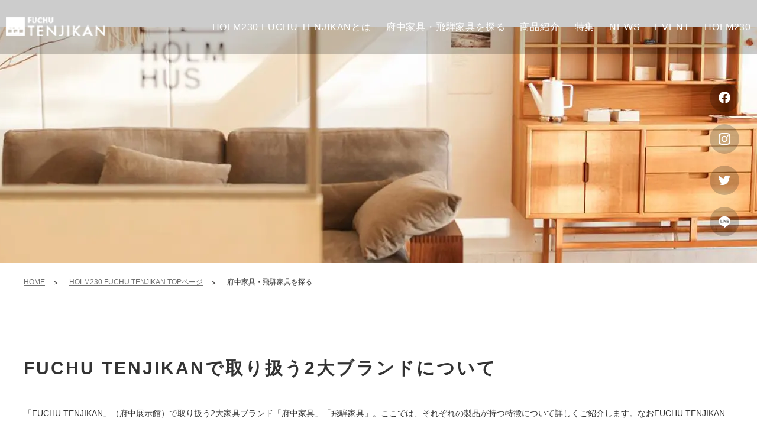

--- FILE ---
content_type: text/html; charset=UTF-8
request_url: https://www.tenjikan.com/fuchu-tenjikan/research/
body_size: 13769
content:
<!doctype html>
<html lang="ja">

<head prefix="og: http://ogp.me/ns# fb: http://ogp.me/ns/fb# website: http://ogp.me/ns/website#">
<script charset="UTF-8"  async src="https://app.meo-dash.com/structure_data/gmb/38279/schema.js" type="text/javascript"></script>
  <!-- Google Tag Manager -->
  <script>
    (function(w, d, s, l, i) {
      w[l] = w[l] || [];
      w[l].push({
        'gtm.start': new Date().getTime(),
        event: 'gtm.js'
      });
      var f = d.getElementsByTagName(s)[0],
        j = d.createElement(s),
        dl = l != 'dataLayer' ? '&l=' + l : '';
      j.async = true;
      j.src =
        'https://www.googletagmanager.com/gtm.js?id=' + i + dl;
      f.parentNode.insertBefore(j, f);
    })(window, document, 'script', 'dataLayer', 'GTM-PDQP7ZPK');
  </script>
  <!-- End Google Tag Manager -->

  <!-- Google Tag Manager -->
  <script>
    (function(w, d, s, l, i) {
      w[l] = w[l] || [];
      w[l].push({
        'gtm.start': new Date().getTime(),
        event: 'gtm.js'
      });
      var f = d.getElementsByTagName(s)[0],
        j = d.createElement(s),
        dl = l != 'dataLayer' ? '&l=' + l : '';
      j.async = true;
      j.src =
        'https://www.googletagmanager.com/gtm.js?id=' + i + dl;
      f.parentNode.insertBefore(j, f);
    })(window, document, 'script', 'dataLayer', 'GTM-M3VJ9Q4');
  </script>
  <!-- End Google Tag Manager -->
  <meta charset="utf-8">
  <meta name="viewport" content="width=device-width, initial-scale=-100%, user-scalable=yes" />
  <meta name="format-detection" content="telephone=no">
    <title>府中家具・飛騨家具を探る｜FUCHU TENJIKAN｜広島県福山市の家具専門店</title>
<meta name="keywords" content="府中展示館,府中家具,飛騨家具,家具,HOLM230">
<meta name="description" content="「FUCHU TENJIKAN」（府中展示館）が取り扱う2大ブランド「府中家具」「飛騨家具」について産地や製品の特長を解説します。なお、FUCHU TENJIKANは、福山の複合商業施設「HOLM230」の北館（1F/2F）に出店している府中家具プロデュースのショップです。">
<!-- Start OGP -->
<meta property="og:url" content="https://www.tenjikan.com/fuchu-tenjikan/research/">
            <meta property="og:type" content="article">
            <meta property="og:image" content="https://www.tenjikan.com/wp-content/themes/tenjikan/images/fuchu_tenjikan_research_img01.jpg">
            <meta property="og:title" content="府中家具・飛騨家具を探る｜FUCHU TENJIKAN｜広島県福山市の家具専門店"><!-- End OGP -->    <link rel="shortcut icon" href="https://www.tenjikan.com/wp-content/themes/tenjikan/images/favicon.png" type="image/png">
  <meta name='robots' content='max-image-preview:large' />
<link rel="canonical" href="https://www.tenjikan.com/fuchu-tenjikan/research/" />
<link rel="alternate" title="oEmbed (JSON)" type="application/json+oembed" href="https://www.tenjikan.com/wp-json/oembed/1.0/embed?url=https%3A%2F%2Fwww.tenjikan.com%2Ffuchu-tenjikan%2Fresearch%2F" />
<link rel="alternate" title="oEmbed (XML)" type="text/xml+oembed" href="https://www.tenjikan.com/wp-json/oembed/1.0/embed?url=https%3A%2F%2Fwww.tenjikan.com%2Ffuchu-tenjikan%2Fresearch%2F&#038;format=xml" />
<style id='wp-img-auto-sizes-contain-inline-css' type='text/css'>
img:is([sizes=auto i],[sizes^="auto," i]){contain-intrinsic-size:3000px 1500px}
/*# sourceURL=wp-img-auto-sizes-contain-inline-css */
</style>
<style id='wp-emoji-styles-inline-css' type='text/css'>

	img.wp-smiley, img.emoji {
		display: inline !important;
		border: none !important;
		box-shadow: none !important;
		height: 1em !important;
		width: 1em !important;
		margin: 0 0.07em !important;
		vertical-align: -0.1em !important;
		background: none !important;
		padding: 0 !important;
	}
/*# sourceURL=wp-emoji-styles-inline-css */
</style>
<style id='wp-block-library-inline-css' type='text/css'>
:root{--wp-block-synced-color:#7a00df;--wp-block-synced-color--rgb:122,0,223;--wp-bound-block-color:var(--wp-block-synced-color);--wp-editor-canvas-background:#ddd;--wp-admin-theme-color:#007cba;--wp-admin-theme-color--rgb:0,124,186;--wp-admin-theme-color-darker-10:#006ba1;--wp-admin-theme-color-darker-10--rgb:0,107,160.5;--wp-admin-theme-color-darker-20:#005a87;--wp-admin-theme-color-darker-20--rgb:0,90,135;--wp-admin-border-width-focus:2px}@media (min-resolution:192dpi){:root{--wp-admin-border-width-focus:1.5px}}.wp-element-button{cursor:pointer}:root .has-very-light-gray-background-color{background-color:#eee}:root .has-very-dark-gray-background-color{background-color:#313131}:root .has-very-light-gray-color{color:#eee}:root .has-very-dark-gray-color{color:#313131}:root .has-vivid-green-cyan-to-vivid-cyan-blue-gradient-background{background:linear-gradient(135deg,#00d084,#0693e3)}:root .has-purple-crush-gradient-background{background:linear-gradient(135deg,#34e2e4,#4721fb 50%,#ab1dfe)}:root .has-hazy-dawn-gradient-background{background:linear-gradient(135deg,#faaca8,#dad0ec)}:root .has-subdued-olive-gradient-background{background:linear-gradient(135deg,#fafae1,#67a671)}:root .has-atomic-cream-gradient-background{background:linear-gradient(135deg,#fdd79a,#004a59)}:root .has-nightshade-gradient-background{background:linear-gradient(135deg,#330968,#31cdcf)}:root .has-midnight-gradient-background{background:linear-gradient(135deg,#020381,#2874fc)}:root{--wp--preset--font-size--normal:16px;--wp--preset--font-size--huge:42px}.has-regular-font-size{font-size:1em}.has-larger-font-size{font-size:2.625em}.has-normal-font-size{font-size:var(--wp--preset--font-size--normal)}.has-huge-font-size{font-size:var(--wp--preset--font-size--huge)}.has-text-align-center{text-align:center}.has-text-align-left{text-align:left}.has-text-align-right{text-align:right}.has-fit-text{white-space:nowrap!important}#end-resizable-editor-section{display:none}.aligncenter{clear:both}.items-justified-left{justify-content:flex-start}.items-justified-center{justify-content:center}.items-justified-right{justify-content:flex-end}.items-justified-space-between{justify-content:space-between}.screen-reader-text{border:0;clip-path:inset(50%);height:1px;margin:-1px;overflow:hidden;padding:0;position:absolute;width:1px;word-wrap:normal!important}.screen-reader-text:focus{background-color:#ddd;clip-path:none;color:#444;display:block;font-size:1em;height:auto;left:5px;line-height:normal;padding:15px 23px 14px;text-decoration:none;top:5px;width:auto;z-index:100000}html :where(.has-border-color){border-style:solid}html :where([style*=border-top-color]){border-top-style:solid}html :where([style*=border-right-color]){border-right-style:solid}html :where([style*=border-bottom-color]){border-bottom-style:solid}html :where([style*=border-left-color]){border-left-style:solid}html :where([style*=border-width]){border-style:solid}html :where([style*=border-top-width]){border-top-style:solid}html :where([style*=border-right-width]){border-right-style:solid}html :where([style*=border-bottom-width]){border-bottom-style:solid}html :where([style*=border-left-width]){border-left-style:solid}html :where(img[class*=wp-image-]){height:auto;max-width:100%}:where(figure){margin:0 0 1em}html :where(.is-position-sticky){--wp-admin--admin-bar--position-offset:var(--wp-admin--admin-bar--height,0px)}@media screen and (max-width:600px){html :where(.is-position-sticky){--wp-admin--admin-bar--position-offset:0px}}

/*# sourceURL=wp-block-library-inline-css */
</style><style id='global-styles-inline-css' type='text/css'>
:root{--wp--preset--aspect-ratio--square: 1;--wp--preset--aspect-ratio--4-3: 4/3;--wp--preset--aspect-ratio--3-4: 3/4;--wp--preset--aspect-ratio--3-2: 3/2;--wp--preset--aspect-ratio--2-3: 2/3;--wp--preset--aspect-ratio--16-9: 16/9;--wp--preset--aspect-ratio--9-16: 9/16;--wp--preset--color--black: #000000;--wp--preset--color--cyan-bluish-gray: #abb8c3;--wp--preset--color--white: #ffffff;--wp--preset--color--pale-pink: #f78da7;--wp--preset--color--vivid-red: #cf2e2e;--wp--preset--color--luminous-vivid-orange: #ff6900;--wp--preset--color--luminous-vivid-amber: #fcb900;--wp--preset--color--light-green-cyan: #7bdcb5;--wp--preset--color--vivid-green-cyan: #00d084;--wp--preset--color--pale-cyan-blue: #8ed1fc;--wp--preset--color--vivid-cyan-blue: #0693e3;--wp--preset--color--vivid-purple: #9b51e0;--wp--preset--gradient--vivid-cyan-blue-to-vivid-purple: linear-gradient(135deg,rgb(6,147,227) 0%,rgb(155,81,224) 100%);--wp--preset--gradient--light-green-cyan-to-vivid-green-cyan: linear-gradient(135deg,rgb(122,220,180) 0%,rgb(0,208,130) 100%);--wp--preset--gradient--luminous-vivid-amber-to-luminous-vivid-orange: linear-gradient(135deg,rgb(252,185,0) 0%,rgb(255,105,0) 100%);--wp--preset--gradient--luminous-vivid-orange-to-vivid-red: linear-gradient(135deg,rgb(255,105,0) 0%,rgb(207,46,46) 100%);--wp--preset--gradient--very-light-gray-to-cyan-bluish-gray: linear-gradient(135deg,rgb(238,238,238) 0%,rgb(169,184,195) 100%);--wp--preset--gradient--cool-to-warm-spectrum: linear-gradient(135deg,rgb(74,234,220) 0%,rgb(151,120,209) 20%,rgb(207,42,186) 40%,rgb(238,44,130) 60%,rgb(251,105,98) 80%,rgb(254,248,76) 100%);--wp--preset--gradient--blush-light-purple: linear-gradient(135deg,rgb(255,206,236) 0%,rgb(152,150,240) 100%);--wp--preset--gradient--blush-bordeaux: linear-gradient(135deg,rgb(254,205,165) 0%,rgb(254,45,45) 50%,rgb(107,0,62) 100%);--wp--preset--gradient--luminous-dusk: linear-gradient(135deg,rgb(255,203,112) 0%,rgb(199,81,192) 50%,rgb(65,88,208) 100%);--wp--preset--gradient--pale-ocean: linear-gradient(135deg,rgb(255,245,203) 0%,rgb(182,227,212) 50%,rgb(51,167,181) 100%);--wp--preset--gradient--electric-grass: linear-gradient(135deg,rgb(202,248,128) 0%,rgb(113,206,126) 100%);--wp--preset--gradient--midnight: linear-gradient(135deg,rgb(2,3,129) 0%,rgb(40,116,252) 100%);--wp--preset--font-size--small: 13px;--wp--preset--font-size--medium: 20px;--wp--preset--font-size--large: 36px;--wp--preset--font-size--x-large: 42px;--wp--preset--spacing--20: 0.44rem;--wp--preset--spacing--30: 0.67rem;--wp--preset--spacing--40: 1rem;--wp--preset--spacing--50: 1.5rem;--wp--preset--spacing--60: 2.25rem;--wp--preset--spacing--70: 3.38rem;--wp--preset--spacing--80: 5.06rem;--wp--preset--shadow--natural: 6px 6px 9px rgba(0, 0, 0, 0.2);--wp--preset--shadow--deep: 12px 12px 50px rgba(0, 0, 0, 0.4);--wp--preset--shadow--sharp: 6px 6px 0px rgba(0, 0, 0, 0.2);--wp--preset--shadow--outlined: 6px 6px 0px -3px rgb(255, 255, 255), 6px 6px rgb(0, 0, 0);--wp--preset--shadow--crisp: 6px 6px 0px rgb(0, 0, 0);}:where(.is-layout-flex){gap: 0.5em;}:where(.is-layout-grid){gap: 0.5em;}body .is-layout-flex{display: flex;}.is-layout-flex{flex-wrap: wrap;align-items: center;}.is-layout-flex > :is(*, div){margin: 0;}body .is-layout-grid{display: grid;}.is-layout-grid > :is(*, div){margin: 0;}:where(.wp-block-columns.is-layout-flex){gap: 2em;}:where(.wp-block-columns.is-layout-grid){gap: 2em;}:where(.wp-block-post-template.is-layout-flex){gap: 1.25em;}:where(.wp-block-post-template.is-layout-grid){gap: 1.25em;}.has-black-color{color: var(--wp--preset--color--black) !important;}.has-cyan-bluish-gray-color{color: var(--wp--preset--color--cyan-bluish-gray) !important;}.has-white-color{color: var(--wp--preset--color--white) !important;}.has-pale-pink-color{color: var(--wp--preset--color--pale-pink) !important;}.has-vivid-red-color{color: var(--wp--preset--color--vivid-red) !important;}.has-luminous-vivid-orange-color{color: var(--wp--preset--color--luminous-vivid-orange) !important;}.has-luminous-vivid-amber-color{color: var(--wp--preset--color--luminous-vivid-amber) !important;}.has-light-green-cyan-color{color: var(--wp--preset--color--light-green-cyan) !important;}.has-vivid-green-cyan-color{color: var(--wp--preset--color--vivid-green-cyan) !important;}.has-pale-cyan-blue-color{color: var(--wp--preset--color--pale-cyan-blue) !important;}.has-vivid-cyan-blue-color{color: var(--wp--preset--color--vivid-cyan-blue) !important;}.has-vivid-purple-color{color: var(--wp--preset--color--vivid-purple) !important;}.has-black-background-color{background-color: var(--wp--preset--color--black) !important;}.has-cyan-bluish-gray-background-color{background-color: var(--wp--preset--color--cyan-bluish-gray) !important;}.has-white-background-color{background-color: var(--wp--preset--color--white) !important;}.has-pale-pink-background-color{background-color: var(--wp--preset--color--pale-pink) !important;}.has-vivid-red-background-color{background-color: var(--wp--preset--color--vivid-red) !important;}.has-luminous-vivid-orange-background-color{background-color: var(--wp--preset--color--luminous-vivid-orange) !important;}.has-luminous-vivid-amber-background-color{background-color: var(--wp--preset--color--luminous-vivid-amber) !important;}.has-light-green-cyan-background-color{background-color: var(--wp--preset--color--light-green-cyan) !important;}.has-vivid-green-cyan-background-color{background-color: var(--wp--preset--color--vivid-green-cyan) !important;}.has-pale-cyan-blue-background-color{background-color: var(--wp--preset--color--pale-cyan-blue) !important;}.has-vivid-cyan-blue-background-color{background-color: var(--wp--preset--color--vivid-cyan-blue) !important;}.has-vivid-purple-background-color{background-color: var(--wp--preset--color--vivid-purple) !important;}.has-black-border-color{border-color: var(--wp--preset--color--black) !important;}.has-cyan-bluish-gray-border-color{border-color: var(--wp--preset--color--cyan-bluish-gray) !important;}.has-white-border-color{border-color: var(--wp--preset--color--white) !important;}.has-pale-pink-border-color{border-color: var(--wp--preset--color--pale-pink) !important;}.has-vivid-red-border-color{border-color: var(--wp--preset--color--vivid-red) !important;}.has-luminous-vivid-orange-border-color{border-color: var(--wp--preset--color--luminous-vivid-orange) !important;}.has-luminous-vivid-amber-border-color{border-color: var(--wp--preset--color--luminous-vivid-amber) !important;}.has-light-green-cyan-border-color{border-color: var(--wp--preset--color--light-green-cyan) !important;}.has-vivid-green-cyan-border-color{border-color: var(--wp--preset--color--vivid-green-cyan) !important;}.has-pale-cyan-blue-border-color{border-color: var(--wp--preset--color--pale-cyan-blue) !important;}.has-vivid-cyan-blue-border-color{border-color: var(--wp--preset--color--vivid-cyan-blue) !important;}.has-vivid-purple-border-color{border-color: var(--wp--preset--color--vivid-purple) !important;}.has-vivid-cyan-blue-to-vivid-purple-gradient-background{background: var(--wp--preset--gradient--vivid-cyan-blue-to-vivid-purple) !important;}.has-light-green-cyan-to-vivid-green-cyan-gradient-background{background: var(--wp--preset--gradient--light-green-cyan-to-vivid-green-cyan) !important;}.has-luminous-vivid-amber-to-luminous-vivid-orange-gradient-background{background: var(--wp--preset--gradient--luminous-vivid-amber-to-luminous-vivid-orange) !important;}.has-luminous-vivid-orange-to-vivid-red-gradient-background{background: var(--wp--preset--gradient--luminous-vivid-orange-to-vivid-red) !important;}.has-very-light-gray-to-cyan-bluish-gray-gradient-background{background: var(--wp--preset--gradient--very-light-gray-to-cyan-bluish-gray) !important;}.has-cool-to-warm-spectrum-gradient-background{background: var(--wp--preset--gradient--cool-to-warm-spectrum) !important;}.has-blush-light-purple-gradient-background{background: var(--wp--preset--gradient--blush-light-purple) !important;}.has-blush-bordeaux-gradient-background{background: var(--wp--preset--gradient--blush-bordeaux) !important;}.has-luminous-dusk-gradient-background{background: var(--wp--preset--gradient--luminous-dusk) !important;}.has-pale-ocean-gradient-background{background: var(--wp--preset--gradient--pale-ocean) !important;}.has-electric-grass-gradient-background{background: var(--wp--preset--gradient--electric-grass) !important;}.has-midnight-gradient-background{background: var(--wp--preset--gradient--midnight) !important;}.has-small-font-size{font-size: var(--wp--preset--font-size--small) !important;}.has-medium-font-size{font-size: var(--wp--preset--font-size--medium) !important;}.has-large-font-size{font-size: var(--wp--preset--font-size--large) !important;}.has-x-large-font-size{font-size: var(--wp--preset--font-size--x-large) !important;}
/*# sourceURL=global-styles-inline-css */
</style>

<style id='classic-theme-styles-inline-css' type='text/css'>
/*! This file is auto-generated */
.wp-block-button__link{color:#fff;background-color:#32373c;border-radius:9999px;box-shadow:none;text-decoration:none;padding:calc(.667em + 2px) calc(1.333em + 2px);font-size:1.125em}.wp-block-file__button{background:#32373c;color:#fff;text-decoration:none}
/*# sourceURL=/wp-includes/css/classic-themes.min.css */
</style>
<link rel='stylesheet' id='styles-css' href='https://www.tenjikan.com/wp-content/themes/tenjikan/css/styles.css?ver=6.9' type='text/css' media='all' />
<link rel='stylesheet' id='responsive-css' href='https://www.tenjikan.com/wp-content/themes/tenjikan/css/responsive.css?ver=6.9' type='text/css' media='all' />
<link rel="https://api.w.org/" href="https://www.tenjikan.com/wp-json/" /><link rel="alternate" title="JSON" type="application/json" href="https://www.tenjikan.com/wp-json/wp/v2/pages/71" /><link rel="EditURI" type="application/rsd+xml" title="RSD" href="https://www.tenjikan.com/xmlrpc.php?rsd" />
<meta name="generator" content="WordPress 6.9" />
<link rel='shortlink' href='https://www.tenjikan.com/?p=71' />
<noscript><style>.lazyload[data-src]{display:none !important;}</style></noscript><style>.lazyload{background-image:none !important;}.lazyload:before{background-image:none !important;}</style>          <script type="application/ld+json">{"@context":"http:\/\/schema.org","@type":"BreadcrumbList","name":"パンくずリスト","itemListElement":[{"@type":"ListItem","position":1,"name":"HOME","item":"https:\/\/www.tenjikan.com\/"},{"@type":"ListItem","position":2,"name":"FUCHU TENJIKAN TOPページ","item":"https:\/\/www.tenjikan.com\/fuchu-tenjikan\/"},{"@type":"ListItem","position":3,"name":"府中家具・飛騨家具を探る","item":"https:\/\/www.tenjikan.com\/fuchu-tenjikan\/research\/"}]}</script>
  <!-- Global site tag (gtag.js) - Google Analytics -->
  <script async src="https://www.googletagmanager.com/gtag/js?id=UA-160345056-43"></script>
  <script>
    window.dataLayer = window.dataLayer || [];

    function gtag() {
      dataLayer.push(arguments);
    }
    gtag('js', new Date());

    gtag('config', 'UA-160345056-43');
  </script>

  <!-- Google Tag Manager -->
  <script>
    (function(w, d, s, l, i) {
      w[l] = w[l] || [];
      w[l].push({
        'gtm.start': new Date().getTime(),
        event: 'gtm.js'
      });
      var f = d.getElementsByTagName(s)[0],
        j = d.createElement(s),
        dl = l != 'dataLayer' ? '&l=' + l : '';
      j.async = true;
      j.src =
        'https://www.googletagmanager.com/gtm.js?id=' + i + dl;
      f.parentNode.insertBefore(j, f);
    })(window, document, 'script', 'dataLayer', 'GTM-M28QCMW');
  </script>
  <!-- End Google Tag Manager -->

</head>

<body class="under fuchukan">
  <!-- Google Tag Manager (noscript) -->
  <noscript><iframe src="https://www.googletagmanager.com/ns.html?id=GTM-PDQP7ZPK"
      height="0" width="0" style="display:none;visibility:hidden"></iframe></noscript>
  <!-- End Google Tag Manager (noscript) -->

  <!-- Google Tag Manager (noscript) -->
  <noscript><iframe src="https://www.googletagmanager.com/ns.html?id=GTM-M3VJ9Q4"
      height="0" width="0" style="display:none;visibility:hidden"></iframe></noscript>
  <!-- End Google Tag Manager (noscript) -->
  <!-- Google Tag Manager (noscript) -->
  <noscript>
    <iframe src="https://www.googletagmanager.com/ns.html?id=GTM-M28QCMW"
      height="0" width="0" style="display:none;visibility:hidden"></iframe>
  </noscript>
  <!-- End Google Tag Manager (noscript) -->
  <div id="wrapper">
          <header id="header" class="fuchukan">
        <div class="header_inner">
          <h1 class="header_logo"><a href="https://www.tenjikan.com/fuchu-tenjikan/"> <img class="logo lazyload" src="[data-uri]" alt="福山にある府中家具の複合商業施設「HOLM230」の府中家具・飛騨家具を探るです。" data-src="https://www.tenjikan.com/wp-content/themes/tenjikan/images/fuchukan_logo.png" decoding="async" data-eio-rwidth="168" data-eio-rheight="32"><noscript><img class="logo" src="https://www.tenjikan.com/wp-content/themes/tenjikan/images/fuchukan_logo.png" alt="福山にある府中家具の複合商業施設「HOLM230」の府中家具・飛騨家具を探るです。" data-eio="l"></noscript> <img class="logo_over lazyload" src="[data-uri]" alt="福山にある府中家具の複合商業施設「HOLM230」の府中家具・飛騨家具を探るです。" data-src="https://www.tenjikan.com/wp-content/themes/tenjikan/images/fuchukan_logo_black.png" decoding="async" data-eio-rwidth="168" data-eio-rheight="32"><noscript><img class="logo_over" src="https://www.tenjikan.com/wp-content/themes/tenjikan/images/fuchukan_logo_black.png" alt="福山にある府中家具の複合商業施設「HOLM230」の府中家具・飛騨家具を探るです。" data-eio="l"></noscript> </a></h1>
          <nav id="gnavi">
            <ul class="menu">
              <li><a href="https://www.tenjikan.com/fuchu-tenjikan/whats/">HOLM230 FUCHU TENJIKANとは</a></li>
              <li><a href="https://www.tenjikan.com/fuchu-tenjikan/research/">府中家具・飛騨家具を探る</a></li>
              <!--<li><a href="https://www.tenjikan.com/fuchu-tenjikan/choice/">家具の選び方</a></li>-->
              <li class="over"> <span>商品紹介</span>
                <ul class="submenu">
                  <li><a href="https://www.tenjikan.com/fuchu-tenjikan/item-cate/basic/">basic selection</a></li>
                  <li><a href="https://www.tenjikan.com/fuchu-tenjikan/item-cate/hida/">HIDA PARTNERS</a></li>
                  <li><a href="https://www.tenjikan.com/fuchu-tenjikan/item-cate/solid/">SOLID FURNITURE HIROSHIMA</a></li>
                  <li><a href="https://www.tenjikan.com/fuchu-tenjikan/item-cate/2fs/">2 F S</a></li>
                  <li><a href="https://www.tenjikan.com/fuchu-tenjikan/item-cate/singleboard/">一枚板</a></li>
                  <li><a href="https://www.tenjikan.com/fuchu-tenjikan/item-cate/%e6%97%a5%e6%9c%ac%e3%81%ae%e6%9c%a8-%e6%97%a5%e6%9c%ac%e3%81%ae%e5%ae%b6%e5%85%b7/">日本の木 日本の家具</a></li>
                  <li><a href="https://www.tenjikan.com/fuchu-tenjikan/custom/">カスタムオーダー</a></li>
                  <li><a href="https://www.tenjikan.com/fuchu-tenjikan/corporation/">オーダー家具法人窓口</a></li>
                </ul>
              </li>
              <li class="over"> <span>特集</span>
                <ul class="submenu">
                  <li><a href="https://www.tenjikan.com/fuchu-tenjikan/news-cate/chair/">Chair</a></li>
                  <li><a href="https://www.tenjikan.com/fuchu-tenjikan/news-cate/bed/">Bed</a></li>
                  <li><a href="https://www.tenjikan.com/fuchu-tenjikan/news-cate/order-kitchen/">オーダーキッチン</a></li>
                  <li><a href="https://www.tenjikan.com/fuchu-tenjikan/news-cate/storage-furniture/">オーダー収納家具</a></li>
                  <li><a href="https://www.tenjikan.com/fuchu-tenjikan/news-cate/ambastool/">Ambastool〜アンバスツールの旅〜</a></li>
                </ul>
              </li>
              <li><a href="https://www.tenjikan.com/fuchu-tenjikan/news-cate/news/">News</a></li>
              <li><a href="https://www.tenjikan.com/fuchu-tenjikan/news-cate/event/">Event</a></li>
              <li><a href="https://www.tenjikan.com/">HOLM230</a></li>
            </ul>
            <div class="social_fixed"> <a href="https://www.facebook.com/Holm230" target="_blank"><img src="[data-uri]" alt="Facebook" data-src="https://www.tenjikan.com/wp-content/themes/tenjikan/images/ico_facebook.png" decoding="async" class="lazyload" data-eio-rwidth="20" data-eio-rheight="20"><noscript><img src="https://www.tenjikan.com/wp-content/themes/tenjikan/images/ico_facebook.png" alt="Facebook" data-eio="l"></noscript></a> <a href="https://instagram.com/holm230" target="_blank"><img src="[data-uri]" alt="Instagram" data-src="https://www.tenjikan.com/wp-content/themes/tenjikan/images/ico_instagram.png" decoding="async" class="lazyload" data-eio-rwidth="20" data-eio-rheight="20"><noscript><img src="https://www.tenjikan.com/wp-content/themes/tenjikan/images/ico_instagram.png" alt="Instagram" data-eio="l"></noscript></a> <a href="https://twitter.com/holm230" target="_blank"><img src="[data-uri]" alt="Twitter" data-src="https://www.tenjikan.com/wp-content/themes/tenjikan/images/ico_twitter.png" decoding="async" class="lazyload" data-eio-rwidth="20" data-eio-rheight="16"><noscript><img src="https://www.tenjikan.com/wp-content/themes/tenjikan/images/ico_twitter.png" alt="Twitter" data-eio="l"></noscript></a> <a href="https://page.line.me/?accountId=jqg2865i" target="_blank"><img src="[data-uri]" alt="Twitter" data-src="https://www.tenjikan.com/wp-content/themes/tenjikan/images/ico_line.png" decoding="async" class="lazyload" data-eio-rwidth="20" data-eio-rheight="19"><noscript><img src="https://www.tenjikan.com/wp-content/themes/tenjikan/images/ico_line.png" alt="Twitter" data-eio="l"></noscript></a> </div>
          </nav>
          <div class="icon_menu">
            <label class="ico"><span></span></label>
            <label class="txt"><span class="open">Menu</span><span class="close">Close</span></label>
          </div>
        </div>
      </header>
    <p>&nbsp;</p>
<div id="mainvisual">
<div class="container">
<h2>府中家具・飛騨家具を探る</h2>
</div>
</div>
<div id="content">
<ul class="topic_path">
	<li><a href="https://www.tenjikan.com/">HOME</a></li>
	<li><a href="https://www.tenjikan.com/fuchu-tenjikan">HOLM230 FUCHU TENJIKAN TOPページ</a></li>
	<li>府中家具・飛騨家具を探る</li>
</ul>
<section>
<h3>FUCHU TENJIKANで取り扱う2大ブランドについて</h3>
<p>「FUCHU TENJIKAN」（府中展示館）で取り扱う2大家具ブランド「府中家具」「飛騨家具」。ここでは、それぞれの製品が持つ特徴について詳しくご紹介します。なおFUCHU TENJIKANは、福山の複合商業施設「HOLM230」の北館（1F/2F）に出店している(株）府中家具プロデュースのショップです。</p>
</section>
<section class="sect_img">
<div class="clearfix">
<p class="image_l"><img decoding="async" src="[data-uri]" alt="箱もの家具の産地　府中家具" data-src="https://www.tenjikan.com/wp-content/themes/tenjikan/images/fuchu_tenjikan_research_img01.jpg" class="lazyload" data-eio-rwidth="600" data-eio-rheight="400" /><noscript><img decoding="async" src="https://www.tenjikan.com/wp-content/themes/tenjikan/images/fuchu_tenjikan_research_img01.jpg" alt="箱もの家具の産地　府中家具" data-eio="l" /></noscript></p>
<h4>箱もの家具の産地　府中家具</h4>
<p>府中家具を生み、育んだ、箱もの家具の名産地・広島県府中市。その歴史について紐解きます。</p>
</div>
</section>
<section class="clearfix sect_img">
<p class="image_r"><img decoding="async" src="[data-uri]" alt="歴史" data-src="https://www.tenjikan.com/wp-content/themes/tenjikan/images/fuchu_tenjikan_research_img02.jpg" class="lazyload" data-eio-rwidth="145" data-eio-rheight="98" /><noscript><img decoding="async" src="https://www.tenjikan.com/wp-content/themes/tenjikan/images/fuchu_tenjikan_research_img02.jpg" alt="歴史" data-eio="l" /></noscript></p>
<h5>歴史</h5>
<p>FUCHU TENJIKANを運営する(株）府中家具。そのルーツは、箪笥（タンス）などの「箱もの」と呼ばれる家具の産地として名高い広島県府中市にあります。この地で実際に箪笥づくりが始まったのは、今から300年も昔のこと。18世紀初頭の宝永年間に内山円三（うちやまえんぞう）という人物が大阪で製法を習得し、起業後に工房をおこしたといわれています。</p>
<p>府中が家具産地として全国から一目置かれるようになるのは、大正時代。第一次世界大戦後の好景気で家具の需要が急激に高まり、活況の中で箪笥職人の数も増えていったそうです。事実、その頃になると、現在の鵜飼町を中心に百を超える箪笥職人が工房を構えました。界隈では早朝から夜半過ぎまで、ノミやカンナの音が途切れることはなかったとか。</p>
<p>府中の家具が転換期を迎えたのは第二次大戦後。他産地に先駆けて「婚礼家具セット」を世に出したことがきっかけでした。やがて高度経済成長期が訪れると、より高級な家具への需要が高まります。団塊の世代と呼ばれる人たちが結婚適齢期を迎えた昭和40年代後半には、この婚礼家具セットが爆発的なヒット商品に。産地の発展を大きく後押ししました。</p>
<p>府中の家具づくりはその後も順調に成長。家具製作のコンクールで何度も優勝、上位入賞を果たすなど、その名声を確実なものとしていきます。(株）府中家具は、そんな箪笥の名産地・府中で産声を上げた家具製造・販売会社です。</p>
</section>
<section>
<h5>府中家具の特徴</h5>
<p>素材・技術・塗りが違う──府中の家具が全国の産地・工房から一目置かれる理由はここにあります。</p>
</section>
<section class="clearfix sect_img">
<p class="image_l"><img decoding="async" src="[data-uri]" alt="1.厳選した「素材」選びと十分な乾燥" data-src="https://www.tenjikan.com/wp-content/themes/tenjikan/images/fuchu_tenjikan_research_img03.jpg" class="lazyload" data-eio-rwidth="138" data-eio-rheight="187" /><noscript><img decoding="async" src="https://www.tenjikan.com/wp-content/themes/tenjikan/images/fuchu_tenjikan_research_img03.jpg" alt="1.厳選した「素材」選びと十分な乾燥" data-eio="l" /></noscript></p>
<h6>1.厳選した「素材」選びと十分な乾燥</h6>
<p>品質のよい家具は、例外なく高品質な素材「銘木」から生まれます。素性のよい原木の持ち味を最大限生かすために、長い歳月をかけて天然乾燥。反りや狂いが生じにくいよう、木材をしっかりと寝かせ、落ち着かせたものを家具に仕立てます。</p>
</section>
<section>
<h6>2.受け継がれてきた「伝統技法」</h6>
<p>価格の安さを前面に押し出している量産品の家具と、府中家具の製品は品質が大きく異なります。まず、永く使い続けてもガタが来たり、少々のことでは壊れたりしないのが府中の家具。300年以上の歴史を経て、脈々と受け継がれてきた職人技が細部にまで行き届いているからです。典型的なのが、引き出しの接合部。釘やビスを一つとして使うことなく、木材無垢板同士をガッチリと篏合（かんごう）する「蟻組み（ありぐみ）」と呼ばれる伝統技法が取り入れられています。もちろん、独特の技巧はこれだけにとどまりません。長年の使用に耐える府中家具の強さ・丈夫さは、こうした技術の上に成り立っています。</p>
</section>
<section>
<h6>3.家具の仕上がりを決める「塗り」工程</h6>
<p>家具の品質を決めるもう一つの要素は、「塗り」と呼ばれる工程の良し悪し。優れた職人の手による塗装は、木目の風合いや深みを際立たせ、将来にわたってキズや変色を防ぎます。府中の家具メーカーの職人たちは、つねに互いの腕を競い合い、この塗装や仕上げでも他にはない品質を生み出しています。</p>
</section>
<section>
<h5>府中家具はこんな方にこそオススメ</h5>
<p>「部屋のサイズに合わせてスペースの無駄がなく収納家具をつくりたい」「木製のキッチンが欲しい」「自分仕様の本棚が欲しい」──それなら、府中家具を強くおすすめします。</p>
</section>
<section>
<h6>品質にこだわりたい方</h6>
<p>木質感がダイレクトに伝わる仕上げの上質さと頑丈な箱の家具をつくる技術の高さは、毎日の引き出しや扉の開け閉めなどで実感できます。しっかりと蟻組で組まれた引き出しはガタつきにくく長年使っても殆ど様子は変わりません。</p>
</section>
<section>
<h5>現代の府中家具</h5>
<ul class="research_list_img">
	<li><img decoding="async" src="[data-uri]" alt="現代の府中家具" data-src="https://www.tenjikan.com/wp-content/themes/tenjikan/images/fuchu_tenjikan_research_img04.jpg" class="lazyload" data-eio-rwidth="600" data-eio-rheight="401" /><noscript><img decoding="async" src="https://www.tenjikan.com/wp-content/themes/tenjikan/images/fuchu_tenjikan_research_img04.jpg" alt="現代の府中家具" data-eio="l" /></noscript></li>
	<li><img decoding="async" src="[data-uri]" alt="現代の府中家具" data-src="https://www.tenjikan.com/wp-content/themes/tenjikan/images/fuchu_tenjikan_research_img05.jpg" class="lazyload" data-eio-rwidth="600" data-eio-rheight="399" /><noscript><img decoding="async" src="https://www.tenjikan.com/wp-content/themes/tenjikan/images/fuchu_tenjikan_research_img05.jpg" alt="現代の府中家具" data-eio="l" /></noscript></li>
	<li><img decoding="async" src="[data-uri]" alt="現代の府中家具" data-src="https://www.tenjikan.com/wp-content/themes/tenjikan/images/fuchu_tenjikan_research_img06.jpg" class="lazyload" data-eio-rwidth="540" data-eio-rheight="359" /><noscript><img decoding="async" src="https://www.tenjikan.com/wp-content/themes/tenjikan/images/fuchu_tenjikan_research_img06.jpg" alt="現代の府中家具" data-eio="l" /></noscript></li>
	<li><img decoding="async" src="[data-uri]" alt="現代の府中家具" data-src="https://www.tenjikan.com/wp-content/themes/tenjikan/images/fuchu_tenjikan_research_img07.jpg" class="lazyload" data-eio-rwidth="600" data-eio-rheight="399" /><noscript><img decoding="async" src="https://www.tenjikan.com/wp-content/themes/tenjikan/images/fuchu_tenjikan_research_img07.jpg" alt="現代の府中家具" data-eio="l" /></noscript></li>
	<li><img decoding="async" src="[data-uri]" alt="現代の府中家具" data-src="https://www.tenjikan.com/wp-content/themes/tenjikan/images/fuchu_tenjikan_research_img08.jpg" class="lazyload" data-eio-rwidth="600" data-eio-rheight="399" /><noscript><img decoding="async" src="https://www.tenjikan.com/wp-content/themes/tenjikan/images/fuchu_tenjikan_research_img08.jpg" alt="現代の府中家具" data-eio="l" /></noscript></li>
</ul>
</section>
<section class="clearfix sect_img">
<p class="image_r"><img decoding="async" src="[data-uri]" alt="脚もの家具の産地　飛騨家具" data-src="https://www.tenjikan.com/wp-content/themes/tenjikan/images/fuchu_tenjikan_research_img09.jpg" class="lazyload" data-eio-rwidth="173" data-eio-rheight="125" /><noscript><img decoding="async" src="https://www.tenjikan.com/wp-content/themes/tenjikan/images/fuchu_tenjikan_research_img09.jpg" alt="脚もの家具の産地　飛騨家具" data-eio="l" /></noscript></p>
<h4>脚もの家具の産地　飛騨家具</h4>
<p>箱もの家具の名産地が広島府中なら、椅子、テーブルなど「脚もの」と呼ばれる家具で名高いのが岐阜県飛騨地方です。FUCHU TENJIKANでは、この飛騨家具も豊富に取り揃えています。</p>
</section>
<section>
<h5>歴史</h5>
<p>飛騨の家具生産が始まったのは1920年（大正9）。アルプス山麓などに産生する豊富なブナに着目した地元の有力者たちが、資金を出し合って家具製造会社を起業。これが飛騨家具の出発点になりました。</p>
<p>実際に家具製作に携わったのは、日本の伝統的な家具を作る職人たち。しかし飛騨で彼らがまず取り組んだのは、当時日本にもたらされたばかりの椅子でした。それまで畳上での生活が当たり前で、椅子など見たこともなかった職人が、木に関する経験と知識だけで試行錯誤。2年をかけて一つの製品を世に送り出しました。それが飛騨の伝統技法である「春慶塗」(しゅんけいぬり)が施された美しい椅子です。</p>
<p>当初こそドイツ製のトーネットチェアを模倣したものでしたが、やがてオリジナルの折りたたみ椅子やサロンチェアを次々と考案・製品化していきました。飛騨で生み出された良質の家具は、昭和初期の日本に「モダンリビング」という新たな生活様式を定着させる原動力となっていきます。やがて、飛騨の家具は海外からも注目されはじめ、かつて製作の手本にした欧米への輸出が盛んに。</p>
<p>第二次大戦後、飛騨の家具はその優れた意匠と品質でブランドを確立。現在に至るまで数々のヒット商品・ロングセラーを世に送り出し、日本人の生活にすっかり溶け込みました。さらに未利用資源や廃材の活用など、エコ時代にふさわしい取り組みも積極的に実施。飛騨の家具はますますグローバルな存在感を高めています。</p>
</section>
<section class="sect_line">
<h5>飛騨家具の特徴</h5>
<p class="center"><img decoding="async" src="[data-uri]" alt="飛騨家具の特徴" data-src="https://www.tenjikan.com/wp-content/themes/tenjikan/images/fuchu_tenjikan_research_img10.jpg" class="lazyload" data-eio-rwidth="1200" data-eio-rheight="1200" /><noscript><img decoding="async" src="https://www.tenjikan.com/wp-content/themes/tenjikan/images/fuchu_tenjikan_research_img10.jpg" alt="飛騨家具の特徴" data-eio="l" /></noscript></p>
<h6>飛騨高山の伝統技法と西洋のデザインとの融合</h6>
<p>飛騨の家具は、当初はドイツのトーネットチェア模倣しながら、木の曲げ加工を行っていました。しかしその後は職人の創意工夫で、独自の技法による椅子づくりを定着。やがて日本にモダンリビングの習慣が根付いてくると、精力的に西欧のデザインを取り入れていくようになりました。飛騨高山で育まれた伝統技法と西洋のデザインが融合した姿が、今の飛騨家具と言えます。</p>
</section>
<section>
<h6>廃材や未利用資源を活用した家具</h6>
<p>飛騨の家具づくりは、アルプス山麓に多く産生していたブナを主要な資源として発展してきました。そして現在では、省資源・環境保護の観点から、廃材や未利用資源となった杉材を積極的に活用。森林資源の維持・保存に貢献しています。こうして生み出された家具も、飛騨ブランドの名に恥じない高品質を備えています。</p>
</section>
<section>
<h6>ロングライフなものづくりを目指す10年保証</h6>
<p>「愛着のある家具を安心して永く使ってほしい」──この思いから、一定の基準をクリアした飛騨で作られた家具には、木部に関して10年保証が付いています。しかも製作過程の不備などで生じた破損は無償修理の対象となります。産地の品質に対する自信がうかがえます。</p>
</section>
<section>
<h5>現代の飛騨家具</h5>
<ul class="research_list_img">
	<li><img decoding="async" src="[data-uri]" alt="現代の飛騨家具" data-src="https://www.tenjikan.com/wp-content/themes/tenjikan/images/fuchu_tenjikan_research_img11.jpg" class="lazyload" data-eio-rwidth="600" data-eio-rheight="399" /><noscript><img decoding="async" src="https://www.tenjikan.com/wp-content/themes/tenjikan/images/fuchu_tenjikan_research_img11.jpg" alt="現代の飛騨家具" data-eio="l" /></noscript></li>
	<li><img decoding="async" src="[data-uri]" alt="現代の飛騨家具" data-src="https://www.tenjikan.com/wp-content/themes/tenjikan/images/fuchu_tenjikan_research_img12.jpg" class="lazyload" data-eio-rwidth="600" data-eio-rheight="399" /><noscript><img decoding="async" src="https://www.tenjikan.com/wp-content/themes/tenjikan/images/fuchu_tenjikan_research_img12.jpg" alt="現代の飛騨家具" data-eio="l" /></noscript></li>
	<li><img decoding="async" src="[data-uri]" alt="現代の飛騨家具" data-src="https://www.tenjikan.com/wp-content/themes/tenjikan/images/fuchu_tenjikan_research_img13.jpg" class="lazyload" data-eio-rwidth="600" data-eio-rheight="399" /><noscript><img decoding="async" src="https://www.tenjikan.com/wp-content/themes/tenjikan/images/fuchu_tenjikan_research_img13.jpg" alt="現代の飛騨家具" data-eio="l" /></noscript></li>
	<li><img decoding="async" src="[data-uri]" alt="現代の飛騨家具" data-src="https://www.tenjikan.com/wp-content/themes/tenjikan/images/fuchu_tenjikan_research_img14.jpg" class="lazyload" data-eio-rwidth="600" data-eio-rheight="399" /><noscript><img decoding="async" src="https://www.tenjikan.com/wp-content/themes/tenjikan/images/fuchu_tenjikan_research_img14.jpg" alt="現代の飛騨家具" data-eio="l" /></noscript></li>
	<li><img decoding="async" src="[data-uri]" alt="現代の飛騨家具" data-src="https://www.tenjikan.com/wp-content/themes/tenjikan/images/fuchu_tenjikan_research_img15.jpg" class="lazyload" data-eio-rwidth="600" data-eio-rheight="399" /><noscript><img decoding="async" src="https://www.tenjikan.com/wp-content/themes/tenjikan/images/fuchu_tenjikan_research_img15.jpg" alt="現代の飛騨家具" data-eio="l" /></noscript></li>
</ul>
</section>
</div>
<p>&nbsp;</p>            <footer id="footer">
              <div class="inner">
                <div class="footer_contact">
                  <div class="container">
                    <p class="idx_ttl"><span class="en">CONTACT</span><span class="jp">お問い合わせ</span></p>
                    <ul class="contact">
                      <li class="tel"><a href="tel:0849761122" class="sweetlink" onclick="gtag('event', 'tel', {'event_category': 'sp'});gtag_report_conversion('tel:0849761122');yahoo_report_conversion(undefined);return false;">Tel.084-976-1122<span>AM9:30-PM18:00</span></a></li>
                      <li class="form">
                        <div class="idx_btn">
                          <a href="https://www.tenjikan.com/contact">
                            <div class="idx_btn_txt">MAIL FORM</div>
                          </a>
                        </div>
                      </li>
                    </ul>
                  </div>
                </div>
                <div class="footer_btm">
                  <div class="container">
                    <div class="footer_btm_l">
                      <p class="footer_logo">
                                                  <a href="https://www.tenjikan.com/fuchu-tenjikan"><img src="[data-uri]" width="168" height="32" alt="Fuchukan Logo" loading="lazy" data-src="https://www.tenjikan.com/wp-content/themes/tenjikan/images/fuchukan_logo_black.png" decoding="async" class="lazyload" data-eio-rwidth="168" data-eio-rheight="32"><noscript><img src="https://www.tenjikan.com/wp-content/themes/tenjikan/images/fuchukan_logo_black.png" width="168" height="32" alt="Fuchukan Logo" loading="lazy" data-eio="l"></noscript></a>
                                              </p>
                                                     <p class="address">〒720-1144　広島県福山市駅家町坊寺230番地<br>AM9:30-PM18:00<br>定休日:水曜日</p>
                      <ul class="link">
                        <li><a href="https://www.tenjikan.com/access">ACCESS</a></li>
                      </ul>
                    </div>
                    <div class="footer_btm_r">
                      <ul class="footer_link">
                        <li class="footer_link_it"><a href="https://www.tenjikan.com">HOME</a></li>
                        <li class="footer_link_it"><a href="https://www.tenjikan.com/news/">NEWS</a></li>
                        <li class="footer_link_it">
                          <span>ABOUT</span>
                          <ul>
                            <li><a href="https://www.tenjikan.com/whats/">HOLM230とは</a></li>
                            <!--<li><a href="https://www.tenjikan.com/concept/">コンセプト</a></li>-->
                            <li><a href="https://www.tenjikan.com/access/">アクセス</a></li>
                          </ul>
                        </li>
                      </ul>
                      <ul class="footer_link">
                        <li class="footer_link_it"><a href="https://www.tenjikan.com/shop/">SHOP</a></li>
                        <li class="footer_link_it">
                          <span><a href="https://www.tenjikan.com/fuchu-tenjikan/">HOLM230 FUCHU TENJIKAN</a></span>
                          <ul>
                            <li><a href="https://www.tenjikan.com/fuchu-tenjikan/news-cate/news/">NEWS</a></li>
                            <li><a href="https://www.tenjikan.com/fuchu-tenjikan/whats/">HOLM230 FUCHU TENJIKANとは</a></li>
                            <li><a href="https://www.tenjikan.com/fuchu-tenjikan/research/">府中家具・飛騨家具を探る</a></li>
                            <!--<li><a href="https://www.tenjikan.com/fuchu-tenjikan/choice/">家具の選び方</a></li>-->
                            <li><a href="https://www.tenjikan.com/fuchu-tenjikan/custom/">カスタムオーダー</a></li>
                            <li><a href="https://www.tenjikan.com/fuchu-tenjikan/corporation/">オーダー家具法人窓口</a></li>
                            <li><a href="https://www.tenjikan.com/fuchu-tenjikan/item/">商品紹介</a></li>
                          </ul>
                        </li>
                      </ul>
                      <ul class="footer_link">
                        <li class="footer_link_it">
                          <span>COMPANY</span>
                          <ul>
                            <li><a href="https://www.tenjikan.com/company/">会社概要</a></li>
                            <li><a href="https://www.tenjikan.com/privacy/">プライバシーポリシー</a></li>
                          </ul>
                        </li>
                        <li class="footer_link_it"><a href="https://www.tenjikan.com/sitemap/">SITE MAP</a></li>
                        <li class="footer_link_it"><a href="https://www.tenjikan.com/contact/">CONTACT</a></li>
                        <li class="footer_link_it"><a href="https://www.tenjikan.com/staff-blog/">STAFF BLOG</a></li>
                        <li class="footer_link_it"><a href="http://tenjikan.jugem.jp/" target="_blank">BLOG（旧）</a></li>
                      </ul>
                    </div>
                  </div>
                </div>
                <p class="copyright">&copy; 2020 FUCHU TENJIKAN</p>
              </div>
              <p id="totop"><a href="#"></a></p>
              <ul class="contact_btn_fixed">
                <li class="tel"><a href="tel:0849761122" class="sweetlink" onclick="gtag('event', 'tel', {'event_category': 'sp'});gtag_report_conversion('tel:0849761122');yahoo_report_conversion(undefined);return false;">Tel.084-976-1122<span>AM9:30-PM18:00</span></a></li>
                <li class="link"><a href="https://www.tenjikan.com/contact/"><span>MAIL FORM</span></a></li>
              </ul>
            </footer>
            </div>
            <script type="speculationrules">
{"prefetch":[{"source":"document","where":{"and":[{"href_matches":"/*"},{"not":{"href_matches":["/wp-*.php","/wp-admin/*","/wp-content/uploads/*","/wp-content/*","/wp-content/plugins/*","/wp-content/themes/tenjikan/*","/*\\?(.+)"]}},{"not":{"selector_matches":"a[rel~=\"nofollow\"]"}},{"not":{"selector_matches":".no-prefetch, .no-prefetch a"}}]},"eagerness":"conservative"}]}
</script>
<script type="text/javascript" id="eio-lazy-load-js-before">
/* <![CDATA[ */
var eio_lazy_vars = {"exactdn_domain":"","skip_autoscale":0,"threshold":0};
//# sourceURL=eio-lazy-load-js-before
/* ]]> */
</script>
<script type="text/javascript" src="https://www.tenjikan.com/wp-content/plugins/ewww-image-optimizer/includes/lazysizes.min.js?ver=721" id="eio-lazy-load-js"></script>
<script type="text/javascript" src="https://www.tenjikan.com/wp-content/themes/tenjikan/js/jquery.min.js?ver=6.9" id="jquery-main-js"></script>
<script type="text/javascript" src="https://www.tenjikan.com/wp-content/themes/tenjikan/js/common.js?ver=6.9" id="common-js-js"></script>
<script type="text/javascript" src="https://www.tenjikan.com/wp-content/themes/tenjikan/js/sweetlink.js?ver=6.9" id="sweetlink-js"></script>
<script type="text/javascript" src="https://www.tenjikan.com/wp-content/themes/tenjikan/js/tracktel.js?ver=6.9" id="tracktel-js"></script>
<script id="wp-emoji-settings" type="application/json">
{"baseUrl":"https://s.w.org/images/core/emoji/17.0.2/72x72/","ext":".png","svgUrl":"https://s.w.org/images/core/emoji/17.0.2/svg/","svgExt":".svg","source":{"concatemoji":"https://www.tenjikan.com/wp-includes/js/wp-emoji-release.min.js?ver=6.9"}}
</script>
<script type="module">
/* <![CDATA[ */
/*! This file is auto-generated */
const a=JSON.parse(document.getElementById("wp-emoji-settings").textContent),o=(window._wpemojiSettings=a,"wpEmojiSettingsSupports"),s=["flag","emoji"];function i(e){try{var t={supportTests:e,timestamp:(new Date).valueOf()};sessionStorage.setItem(o,JSON.stringify(t))}catch(e){}}function c(e,t,n){e.clearRect(0,0,e.canvas.width,e.canvas.height),e.fillText(t,0,0);t=new Uint32Array(e.getImageData(0,0,e.canvas.width,e.canvas.height).data);e.clearRect(0,0,e.canvas.width,e.canvas.height),e.fillText(n,0,0);const a=new Uint32Array(e.getImageData(0,0,e.canvas.width,e.canvas.height).data);return t.every((e,t)=>e===a[t])}function p(e,t){e.clearRect(0,0,e.canvas.width,e.canvas.height),e.fillText(t,0,0);var n=e.getImageData(16,16,1,1);for(let e=0;e<n.data.length;e++)if(0!==n.data[e])return!1;return!0}function u(e,t,n,a){switch(t){case"flag":return n(e,"\ud83c\udff3\ufe0f\u200d\u26a7\ufe0f","\ud83c\udff3\ufe0f\u200b\u26a7\ufe0f")?!1:!n(e,"\ud83c\udde8\ud83c\uddf6","\ud83c\udde8\u200b\ud83c\uddf6")&&!n(e,"\ud83c\udff4\udb40\udc67\udb40\udc62\udb40\udc65\udb40\udc6e\udb40\udc67\udb40\udc7f","\ud83c\udff4\u200b\udb40\udc67\u200b\udb40\udc62\u200b\udb40\udc65\u200b\udb40\udc6e\u200b\udb40\udc67\u200b\udb40\udc7f");case"emoji":return!a(e,"\ud83e\u1fac8")}return!1}function f(e,t,n,a){let r;const o=(r="undefined"!=typeof WorkerGlobalScope&&self instanceof WorkerGlobalScope?new OffscreenCanvas(300,150):document.createElement("canvas")).getContext("2d",{willReadFrequently:!0}),s=(o.textBaseline="top",o.font="600 32px Arial",{});return e.forEach(e=>{s[e]=t(o,e,n,a)}),s}function r(e){var t=document.createElement("script");t.src=e,t.defer=!0,document.head.appendChild(t)}a.supports={everything:!0,everythingExceptFlag:!0},new Promise(t=>{let n=function(){try{var e=JSON.parse(sessionStorage.getItem(o));if("object"==typeof e&&"number"==typeof e.timestamp&&(new Date).valueOf()<e.timestamp+604800&&"object"==typeof e.supportTests)return e.supportTests}catch(e){}return null}();if(!n){if("undefined"!=typeof Worker&&"undefined"!=typeof OffscreenCanvas&&"undefined"!=typeof URL&&URL.createObjectURL&&"undefined"!=typeof Blob)try{var e="postMessage("+f.toString()+"("+[JSON.stringify(s),u.toString(),c.toString(),p.toString()].join(",")+"));",a=new Blob([e],{type:"text/javascript"});const r=new Worker(URL.createObjectURL(a),{name:"wpTestEmojiSupports"});return void(r.onmessage=e=>{i(n=e.data),r.terminate(),t(n)})}catch(e){}i(n=f(s,u,c,p))}t(n)}).then(e=>{for(const n in e)a.supports[n]=e[n],a.supports.everything=a.supports.everything&&a.supports[n],"flag"!==n&&(a.supports.everythingExceptFlag=a.supports.everythingExceptFlag&&a.supports[n]);var t;a.supports.everythingExceptFlag=a.supports.everythingExceptFlag&&!a.supports.flag,a.supports.everything||((t=a.source||{}).concatemoji?r(t.concatemoji):t.wpemoji&&t.twemoji&&(r(t.twemoji),r(t.wpemoji)))});
//# sourceURL=https://www.tenjikan.com/wp-includes/js/wp-emoji-loader.min.js
/* ]]> */
</script>
            </body>

            </html>


--- FILE ---
content_type: text/css
request_url: https://www.tenjikan.com/wp-content/themes/tenjikan/css/responsive.css?ver=6.9
body_size: 4087
content:
@media only screen and (max-width: 1800px) {
.fuchukan #mainvisual.hida .container {
    padding-right: 200px;
}
}
@media only screen and (max-width: 1500px) {
    .blog_content {
        width: 100%;
    }
}
@media only screen and (max-width: 1420px) {
    .inner {
        width: 100%;
        padding: 0 10px;
    }
    .header_inner {
        padding: 29px 10px;
    }
    .news_left {
        width: 480px;
        padding-left: 0;
    }
    .news_right {
        width: 800px;
    }
    .news_left .idx_news_item {
        width: 100%;
    }
    .idx_news_list .idx_news_item {
        width: 210px;
    }
    .idx_news_list .idx_news_item .img {
        height: 210px;
    }
    .news_left .idx_news_item .img {
        height: 460px;
    }
    .special_list .special_item01,
    .special_list .special_item02 {
        width: calc(50% - 15px);
    }
    .special_list .special_item03 {
        margin-left: 50px;
    }
    .special_list .special_item04 {
        margin-right: 50px;
    }
}
@media only screen and (max-width: 1200px) {
    .container {
        padding: 0 10px;
    }
    .under #content {
        padding: 0 10px;
    }
    .special_list li .info {
        padding: 45px 25px 40px;
    }
}
@media only screen and (max-width: 640px) {
    h1, h2, h3, h4, h5, h6, input, button, textarea, select, p, blockquote, th, td, pre, address, li, dt, dd {
        font-size: 140%;
    }
    #wrapper {
        min-width: 100%
    }
    .container {
        width: 100%
    }
    .pc {
        display: none
    }
    .sp {
        display: block
    }
    #header,
    .fuchukan #header {
        height: 50px;
        background-color: #fff;
    }
    #header.active,
    #header.flag {
        background-color: #333 !important;
    }
    .header_inner {
        height: 100%;
        padding: 0;
    }
    .header_logo {
        position: absolute;
        top: 60px;
        left: 10px;
        width: 100px;
    }
    #header.active .header_logo .logo {
        display: none;
    }
    #header.active .header_logo .logo_over {
        display: block;
        max-width: 80%;
    }
    .icon_menu {
        position: absolute;
        top: 50%;
        left: 50%;
        transform: translate(-50%,-50%);
        display: flex;
        justify-content: center;
        align-items: center;
    }
    .icon_menu .ico {
        position: relative;
        display: inline-block;
        width: 25px;
        height: 18px;
    }
    .icon_menu .ico::before,
    .icon_menu .ico::after,
    .icon_menu .ico span::before,
    .icon_menu .ico span::after {
        content: '';
        width: 100%;
        height: 1px;
        background-color: #333;
        position: absolute;
        left: 50%;
        transform: translateX(-50%);
        transition: all 0.3s ease;
    }
    .icon_menu .ico::before {
        top: 0;
    }
    .icon_menu .ico::after {
        bottom: 0;
    }
    .icon_menu .ico span::before,
    .icon_menu .ico span::after {
        top: 8px;
    }
    #header.active .icon_menu .ico::before,
    #header.active .icon_menu .ico::after,
    #header.active .icon_menu .ico span::before,
    #header.active .icon_menu .ico span::after,
    #header.flag .icon_menu .ico::before,
    #header.flag .icon_menu .ico::after,
    #header.flag .icon_menu .ico span::before,
    #header.flag .icon_menu .ico span::after {
        background-color: #fff;
    }
    .icon_menu.active .ico::before,
    .icon_menu.active .ico::after {
        opacity: 0;
    }
    .icon_menu.active .ico span::before {
        transform: translateX(-50%) rotate(45deg);
    }
    .icon_menu.active .ico span::after {
        transform: translateX(-50%) rotate(-45deg);
    }
    .icon_menu .txt {
        margin: 3px 0 0 5px;
        font-family: 'Cardo', serif;
        font-size: 18px;
        text-transform: uppercase;
        letter-spacing: 0.05em;
        transition: all 0.3s ease;
    }
    #header.active .icon_menu .txt,
    #header.flag .icon_menu .txt {
        color: #fff;
    }
    .icon_menu .txt .close,
    .icon_menu.active .txt .open {
        display: none;
    }
    .icon_menu.active .txt .close {
        display: block;
    }
    #gnavi {
        position: fixed;
        top: 50px;
        left: 0;
        width: 100%;
        background-color: #fff;
        overflow-y: auto;
        opacity: 0;
        visibility: hidden;
        transition: all 0.3s ease;
    }
    #gnavi.active {
        height: calc(100% - 50px);
        opacity: 1;
        visibility: visible;
    }
    .menu {
        position: absolute;
        top: 50%;
        left: 50%;
        transform: translate(-50%,-50.5%);
        height: 90.5%;
        width: 80%;
        padding-top: 15px;
        padding-right: 65px;
        padding: 20px 65px 20px 0;
        border: 2px solid #999;
        overflow-y: auto;
    }
    .menu > li {
        display: block;
        margin: 0 0 5px 0;
        padding: 0 10px 0 8px;
    }
    .menu > li > a,
    .menu > li > span {
        position: relative;
        display: block;
        padding: 10px 5px 8px;
        background-color: #999;
        color: #fff;
        text-align: center;
    }
    .menu > li > span::before {
        content: '';
        position: absolute;
        top: 50%;
        right: 10px;
        transform: translateY(-50%);
        width: 12px;
        height: 1px;
        background-color: #fff;
    }
    .menu > li > span::after {
        content: '';
        position: absolute;
        top: 50%;
        right: 10px;
        transform: translateY(-50%) rotate(-90deg);
        width: 12px;
        height: 1px;
        background-color: #fff;
        transition: all 0.3s ease;
    }
    .menu > li.active > span::after {
        transform: translateY(-50%) rotate(0);
    }
    .submenu {
        position: relative;
        width: 100%;
        padding: 0;
    }
    .submenu::before {
        display: none;
    }
    .submenu li:not(:last-child) {
        margin-bottom: 0;
    }
    .submenu li a {
        display: block;
        padding: 12px 0 10px;
        color: #333;
        text-align: center;
    }
    .submenu li:not(:last-child) a {
        border-bottom: 1px solid #dfdfdf;
    }
    .social_fixed {
        position: absolute;
        top: 47px;
        right: calc(10% + 15px);
        z-index: 5;
    }
    .social_fixed a {
        width: 40px;
        height: 40px;
        background-color: #999 !important;
    }
    #gnavi::after {
        content: '';
        position: absolute;
        top: 4.5%;
        right: calc(10% + 65px);
        width: 2px;
        height: 90%;
        background-color: #999;
    }
    .index #mainvisual {
        background: transparent;
        overflow: hidden;
    }
    .index #mainvisual .container {
        max-width: 480px;
        width: 90%;
        height: auto;
        padding: 15vw 20px 6vw;
        background-size: contain;
        z-index: 5;
    }
    .index #mainvisual .ttl_top {
        margin-bottom: 5vw;
        font-size: 3vw;
    }
    .index #mainvisual .ttl_top .en {
        font-size: 6vw;
    }
    .index #mainvisual .ttl_main {
        font-size: 4vw;
    }
    .arr_down {
        display: none;
    }
    .fuchukan #mainvisual {
        margin-top: 50px;
        height: 100vh;
        background-position: 62%;
    }
    .fuchukan #mainvisual.hida {
        background: url(../images/fuchukan_mainvisual_02sp.jpg) center center no-repeat;
        background-size: cover;        
    }
    .fuchukan #mainvisual.hida .container{
        padding-right: 10px;
        justify-content: center;
    }
    /*.fuchukan #mainvisual.dm {
        margin-top: 50px;
        height: 100vh;
    background: url(../images/fuchukan_mainvisual_dm_sp.jpg) center top no-repeat;
    background-size: cover;
    }*/
	.fuchukan #mainvisual.dm .imgtxt{display: none;}
    .holm230_video {
        display: block;
        position: absolute;
        top: 50%;
        left: 50%;
        transform: translate(-50%,-50%);
        width: 100%;
        min-height: 100%;
    }
    .idx_ttl {
        margin-bottom: 30px;
        font-size: 24px;
    }
    .idx_ttl .jp {
        font-size: 13px;
    }
    .idx_ttl.line {
        text-align: center;
    }
    .idx_ttl.line .en::before,
    .idx_ttl.line .en::after {
        display: none;
    }
    .idx_btn {
        width: 260px;
        height: 50px;
    }
    .idx_btn_txt {
        font-size: 14px;
    }

    .fuchukan #mainvisual .ttl.top-mv__main-texts{
        font-size: 36px;
    }

    .fuchukan #mainvisual .ttl.top-mv__main-texts .top-mv__main-texts_br-sp{
        display: block;
    }

    .fuchukan #mainvisual .top-mv__logo{
        position: absolute;
        bottom: 5%;
        right: 0;
        left: 0;
        margin: 0 auto;
        max-width: 130px;
    }


    .about,
    .fuchukan .about {
        padding: 50px 0;
    }
    .fuchukan .about_content .idx_ttl {
        margin-bottom: 30px;
    }
    .fuchukan .about_content .txt .ttl {
        font-size: 18px;
    }
    .about_content {
        flex-wrap: wrap;
    }
    .about_content .img {
        order: 2;
        width: 100%;
    }
    .about_content .txt,
    .fuchukan .about_content .txt {
        width: 100%;
        margin-bottom: 50px;
        padding: 0;
    }
    .about_content .txt p {
        font-size: 13px;
    }
    .about_content .idx_btn {
        margin-top: 30px;
    }
    .about_imgs {
        display: none;
    }
    .event {
        padding: 50px 0;
    }
    .fuchukan .event {
        padding-bottom: 50px;
    }
    .event_list {
        margin-bottom: 20px;
    }
    .event_item {
        width: 100%;
        margin-bottom: 30px;
        padding-bottom: 25px;
    }
    .event_item .img {
        margin-bottom: 20px;
    }
    .event_item .img .date {
        font-size: 13px;
        padding: 15px 15px 12px;
    }
    .event_item .img .date span {
        margin-right: 10px;
    }
    .news {
        padding: 50px 0;
    }
    .news .idx_ttl {
        margin-bottom: 30px;
    }
    .news_content {
        flex-wrap: wrap;
    }
    .news_left {
        width: 100%;
        margin-bottom: 30px;
    }
    .news_left .idx_news_item {
        padding-top: 20px;
    }
    .idx_news_item .new {
        top: -10px;
        right: 0;
        width: 60px;
        height: 60px;
        font-size: 14px;
    }
    .news_left .idx_news_item .img {
        height: 280px;
    }
    .idx_news_item .img {
        margin-bottom: 20px;
    }
    .idx_news_item .date {
        margin-bottom: 10px;
        font-size: 14px;
    }
    .news_right {
        width: 100%;
        padding: 0;
    }
    .news_scroll {
        width: 100%;
        margin-bottom: 50px;
        overflow-x: auto;
    }
    .idx_news_list {
        justify-content: space-between;
        margin-bottom: 0;
    }
    .idx_news_list .idx_news_item {
        width: 180px;
        margin-right: 0;
    }
    .idx_news_list .idx_news_item .img {
        height: 180px;
    }
    .news .idx_btn {
        margin-left: auto;
    }
    .shop {
        padding: 0 0 50px;
    }
    .shop .idx_ttl {
        margin-bottom: 30px;
    }
    .shop_content .img {
        display: none;
    }
    .idx_shop_list {
        width: 100%;
    }
    .idx_shop_item {
        width: calc(50% - 5px);
    }
    .idx_shop_item a {
        padding: 15px 35px 15px 10px;
        font-size: 14px;
    }
    .idx_shop_item a::before {
        width: 25px;
        height: 25px;
    }
    .idx_shop_item a::after {
        right: 21px;
    }
    .shop_content {
        margin-bottom: 50px;
    }
    .products {
        padding: 50px 0;
    }
    .products .idx_ttl {
        margin-bottom: 50px;
    }
    .products_list {
        width: auto;
        padding: 40px 0 0 0;
        margin-bottom: 40px;
    }
    .products_list .slick-arrow {
        width: 35px;
        height: 35px;
        top: 0;
        left: unset;
        right: 45px;
    }
    .products_list .slick-next {
        left: unset;
        right: 0;
    }
    .products_list .slick-arrow::after {
        padding: 5px;
    }
    .products_list .slick-prev::after {
        left: 15px;
    }
    .products_item {
        width: 230px;
    }
    .products_item .img {
        width: 230px;
        height: 230px;
    }
    .btn_list {
        width: 540px;
    }
    .special {
        padding: 50px 0;
    }
    .special_list .special_item01,
    .special_list .special_item02 {
        width: 100%;
        margin: 0 0 50px 0;
    }
    .special_list li .info {
        padding: 30px 25px;
    }
    .special_list li .ttl {
        font-size: 22px;
    }
    .special_list .special_item03,
    .special_list .special_item04 {
        width: calc(50% - 15px);
        margin: 0;
    }
    .special_list .special_item03 .img {
        margin-bottom: 30px;
    }
    .special_list .special_item04 .img {
        margin-top: 30px;
    }
    .blog_content .img {
        display: none;
    }
    .blog_content .box_txt {
        width: 100%;
        padding: 50px 0;
    }
    .blog_content .box_txt .idx_ttl {
        margin-bottom: 30px;
        font-size: 26px;
    }
    .blog_content .box_txt .txt {
        margin-bottom: 20px;
    }
    .staff_blog {
        margin-bottom: 50px;
    }
    .fnews {
        padding: 50px 0;
    }
    .fnews_left {
        width: 100%;
        margin-bottom: 40px;
        padding-top: 50px;
        border-bottom: none;
    }
    .fnews_left .idx_ttl {
        margin-bottom: 30px;
    }
    .fnews_right {
        width: 100%;
    }
    .fnews_list li a {
        padding: 25px 40px 25px 10px;
    }
    .fnews_list li .date {
        margin-right: 20px;
    }
    .fnews_list li .ttl {
        -webkit-line-clamp: 2;
        padding-right: 0;
    }
    .fnews_list li a::before,
    .fnews_list li a:hover::before {
        right: 0;
    }
    .fnews_list li a::after,
    .fnews_list li a:hover::after {
        right: 13px;
    }
    .footer_contact {
        padding: 50px 0;
    }
    .footer_contact .container {
        width: 100%;
    }
    .footer_contact .idx_ttl {
        width: 100%;
        margin-bottom: 30px;
    }
    .footer_contact .contact {
        margin-left: 0;
    }
    .footer_contact .contact {
        justify-content: center;
        flex-wrap: wrap;
        width: 100%;
    }
    .footer_contact .contact .form {
        margin-left: 30px;
    }
    .footer_contact .contact .form .idx_btn {
        width: 40vw;
    }
    .footer_btm .container {
        width: 100%;
        padding: 50px 0;
    }
    .footer_btm_l {
        width: 300px;
        margin: 0 auto;
    }
    .footer_btm_l .address {
        margin-bottom: 30px;
        text-align: center;
    }
    .footer_btm_l .link li a {
        width: 145px;
    }
    .footer_btm_r {
        display: none;
    }
    .footer_logo {
        text-align: center;
    }
    .copyright {
        margin-bottom: 60px !important;
        padding: 15px 0;
    }
    #totop {
        bottom: 65px;
        right: 10px;
    }
    #totop a {
        width: 35px;
        height: 35px;
    }
    #totop a::before {
        top: 15px;
        padding: 4px;
    }
    .contact_btn_fixed.active {
        bottom: 0;
    }
    .contact_btn_fixed {
        position: fixed;
        bottom: -60px;
        left: 0;
        display: flex;
        width: 100%;
        height: 60px;
        background-color: #fff;
        z-index: 15;
        transition: all 0.3s ease;
    }
    .contact_btn_fixed li {
        width: 50%;
        height: 100%;
        line-height: 1.5em;
    }
    .contact_btn_fixed li a {
        display: flex;
        justify-content: center;
        align-items: center;
        width: 100%;
        height: 100%;
        color: #333;
        font-family: 'Cardo', sans-serif;
        text-decoration: none;
        letter-spacing: 0.1em;
    }
    .contact_btn_fixed .tel a {
        flex-direction: column;
        padding-top: 5px;
        background-color: #ececec;
        font-size: 16px;
    }
    .contact_btn_fixed .tel a span {
        font-size: 13px;
    }
    .contact_btn_fixed .link a {
        background-color: #999;
        color: #fff;
    }
    .under #mainvisual {
        height: 200px;
        padding-top: 70px;
    }
    .under h2 {
        font-size: 28px;
    }
    .under #content {
        width: 100%;
        padding: 0 3%;
    }
    .under-top-text {
        font-size: 24px;
        padding: 25px 0;
        margin: 50px 0;
    }
    .image_l, .image_r {
        float: none;
        text-align: center;
        margin: 20px 0 10px;
        order: 2;
    }
    .sect_img {
        display: flex;
        flex-direction: column;
    }
    section, .section {
        margin-bottom: 60px;
    }
.under h3 {
    font-size: 22px;
    margin: 50px 0 25px;
}
    .sect_line {
        padding: 50px 0;
    }
    .under h4 {
        font-size: 20px;
    }
    .tbl_block th, .tbl_block td {
        display: block;
        width: 100%;
        margin-top: -1px;
    }
    .under_list:not(:last-child) {
        margin-bottom: 20px;
    }
    .under_map iframe {
        height: 280px;
    }
    .under_txt_lager {
        font-size: 22px;
        line-height: 1.5em;
    }
    .under_qa dt:before, .under_qa dd:before {
        font-size: 220%;
    }
    .under_qa dt, .under_qa dd {
        padding-left: 50px;
    }
    .under_contact {
        padding: 20px 10px;
    }
    .under_contact_tel {
        font-size: 20px;
        line-height: 1.5em;
    }
    .under_contact p:nth-child(2) {
        font-size: 12px;
    }
    .under_contact_btn a {
        font-size: 14px;
    }
    .research_list_img li {
        width: calc(50% - 5px);
        margin: 0 10px 10px 0;
    }
    .research_list_img li:nth-child(3n) {
        margin-right: 10px;
    }
    .research_list_img li:nth-child(2n) {
        margin-right: 0;
    }
    .choice_img_row dl {
        max-width: calc(50% - 5px);
    }
    .choice_img_row dl:not(:last-child) {
        margin-right: 10px;
    }
    .research_list_img.col5 li {
        width: calc(50% - 5px);
    }
    .news_main {
        display: block;
    }
    .news_list {
        width: 100%;
        margin: 0 0 50px;
    }
    .sidebar {
        width: 100%;
    }
    .news_itm_img {
        width: 120px;
        height: 120px;
    }
    .news_itm_ttl {
        font-size: 16px;
        margin-bottom: 10px;
    }
    .news_itm_txt {
        -webkit-line-clamp: 2;
    }
    .news_itm_main {
        width: calc(100% - 140px);
    }
    .news_detail_btn li {
        width: 150px;
    }
    .shop_imgs {
        display: none;
    }
    .shop_item {
        width: 47%;
        margin: 0 6% 30px 0 !important;
    }
    .shop_item:nth-child(2n) {
        margin-right: 0 !important;
    }
    .shop_itm_img {
        height: 150px;
    }
    .shop_itm_ttl {
        font-size: 16px;
    }
    .pro_item {
        width: calc(50% - 10px);
        margin: 0 20px 30px 0;
    }
    .pro_item:nth-child(3n) {
        margin-right: 20px;
    }
    .pro_item:nth-child(2n) {
        margin-right: 0;
    }
    .pro_itm_img {
        height: 30vw;
        margin-bottom: 10px;
    }
    .pro_detail_img_thumb li {
        width: calc(20% - 6px);
        height: 15vw;
    }
    .pro_detail_img_main {
        height: 350px;
    }
    .post_form dl {
        display: block;
    }
    .post_form dt {
        width: 100%;
        border-right: none;
        border-bottom: 1px solid #ddd;
    }
    .post_form dd {
        width: 100%;
    }
    .post_form input[type="text"] {
        width: 100%;
    }
    .post_form_full dt {
        border: none;
    }
    .shop_detail {
        margin-bottom: 40px;
    }
    .shop_detail_main {
        order: 2;
        width: 100%;
        margin-bottom: 30px;
    }
    .shop_detail_txt {
        margin-top: 30px;
    }
    .shop_detail_img {
        width: 100%;
        margin-bottom: 30px;
    }
    .shop_detail_main_thumb {
        width: 40%;
        height: 30vw;
        max-height: 130px;
    }
    .shop_detail_img.slick-initialized .slick-slide {
        height: 50vw;
        background: #f7f7f7;
    }
    .shop_detail_list_ttl {
        margin-bottom: 30px;
    }
    .pro_share_btn li {
        margin: 0 10px;
    }
    .under_btn a {
        width: 200px;
        font-size: 14px;
    }
    .tbl_shopinfo th,
    .tbl_shopinfo td {
        margin-top: 0;
        padding: 10px 0;
        line-height: 1.5em;
    }
    .tbl_shopinfo th {
        text-align: center;
    }
.event_list_slider .event_item{ margin: 0 3vw;}
.solid-group>p.solid-item{ 
    height: 100px; padding: 8px;

}
.solid-group>p.solid-item span{ 
    font-size: 14px;
    border-bottom: none;
    text-decoration: underline;
}
.under main.solid_page .idx_ttl.sp .en {
    font-size: 24px;
    font-weight: 400;
    line-height: 1.2em;
}
.under main.solid_page .news{
    padding: 0 0 100px;
}
.addbox{
    flex-direction: column
}
.addbox .imgr{
    width: 100%;
    order: 1;
}
.addbox .imgr img{
    width: 100%;
}
.addbox .tbl_l{
    width: 100%;
    order: 2
}
    .link_solid{    
        width: 47%;
        margin: 0 6% 30px 0 !important;
    }
}

@media only screen and (max-width: 560px) {
    .news_scroll .idx_news_list {
        width: 560px;
    }
    .btn_list {
        width: 100%;
    }
    .solid-group{ flex-direction: column; align-items: center;}
    .solid-group>p{ max-width: 300px; width: 100%;}

}

@media only screen and (max-width: 480px) {
    .footer_contact .contact .form {
        margin: 20px 0 0 0;
    }
    .footer_contact .contact .form .idx_btn {
        width: 280px;
    }

    .sp480 {
        display: block;
    }
    .shop_item {
        width: 100%;
        margin: 0 0 30px 0 !important;
    }
    .shop_itm_img {
        height: 190px;
    }
    .link_solid {
        width: 100%;
        margin: 0 0 30px 0 !important;
    }
}

@media only screen and (max-width: 375px) {
    .event_item .img {
        height: 180px;
    }
    .idx_shop_item {
        width: 100%;
    }
    .idx_shop_item:nth-last-child(2) {
        border-bottom: none;
    }
    .special_list .special_item03,
    .special_list .special_item04 {
        width: 100%;
    }
    .special_list .special_item03 {
        margin-bottom: 50px;
    }
    .special_list .special_item04 {
        display: flex;
        flex-direction: column;
    }
    .special_list .special_item04 .info {
        order: 2;
    }
    .special_list .special_item04 .img {
        margin: 0 0 30px 0;
    }
    .event_list_slider .event_item{ 
        margin: 0 1vw;
        margin-left: -1vw;
    }

    .event_list_slider .slick-arrow{
        width: 40px;
        height: 40px;
        background: url("../images/idx_prev.svg") no-repeat center center/10px auto #5a5a5a;
    }
    .event_list_slider .slick-next {
        background-image: url(../images/idx_next.svg);
    }
}


@media only screen and (min-width: 1800px){
    .fuchukan #mainvisual.hida .container {
        padding-right: 205px;
    }
    }
    @media only screen and (max-width: 1366px){

        .fuchukan #mainvisual.hida .container {
            padding-right: 160px;
        }
        .ttl_img .pc{
            width: 350px !important;
        }
        .fuchukan #mainvisual.hida .container {
            top: 21%;
          }
        }
        @media only screen and (max-width: 1024px){
            .fuchukan #mainvisual {
                height: 118vh !important;
            }
          
            }
    @media only screen and (max-width: 640px) {
        .fuchukan #mainvisual.hida {
            background: url(../images/fuchukan_mainvisual_02sp.jpg) top center no-repeat;
            background-size: cover;
        }
        .fuchukan #mainvisual.hida .container {
            padding-right: 10px;
            justify-content: center;
            bottom: 17%;
            left: 15%;
            width: 34px;
            height: auto;
            top: unset;
          }
        .fuchukan #mainvisual {
            height: 150vw !important;
        }
		
        .under.fuchukan #mainvisual {
            height: 200px !important;
        }
        .flex_imgtxt .txt{
            width: 100%;
        }
        
		
    }
    @media only screen and (max-width: 460px) {
        .fuchukan #mainvisual.hida .container {
            bottom: 10%;
            width: 32px;
          }
    }
    @media only screen and (max-width: 375px) {
        .fuchukan #mainvisual.hida .container {
            bottom: 10%;
            width: 30px;
          }
    }

    @media only screen and (max-width: 320px) {
    }

    
   

--- FILE ---
content_type: application/javascript
request_url: https://app.meo-dash.com/structure_data/gmb/38279/schema.js
body_size: 1540
content:
        (function () {
          const data = {
            "@context": "https://schema.org",
            "@type": "LocalBusiness",
            "name": "くらしと家具 HOLM230",
            "telephone": "084-976-1122",
            "areaServed": "広島県",
            "locality": "",
            "url": "http://www.tenjikan.com/",
            "description": "広島県福山市にある【くらしと家具 HOLM230】です。家具インテリアショップを主にカフェ・レストラン・お花屋さん・アパレルショップ他など、暮らしにまつわるお店が集いゆっくりした時間を過ごせる緑に囲まれた小さな町。&#10;インテリアショップでは、地元の府中家具で作る木のキッチンやキャビネットなど収納家具をオーダーしていただけます。&#10;椅子やテーブルのダイニング家具、リビング家具などは飛騨産業や柏木工、オークヴィレッジ、他など飛騨高山の家具が多く、ソファは地元の心石工芸やエスティック、フジファニチャー、リーンロゼなどのブランドが揃います。また、日本の木を使った家具も豊富で木の質感や製品率を求められるユーザーさんにはまず訪れて欲しいです。&#10;初期費用を抑えられる月額定額サービスもあります。飛騨産業特別パートナーショップ「HIDA PARTNERS」を運営。その他一枚板ギャラリー、ウォールナット無垢材をベースにした「SOLID FURNITURE 」HIROSHIMA店もあります。いずれも木質感にあふれ、長く使える良質な日本の家具が揃っています。&#10;オーダー対応しています。暮らしにまつわるいろんなお店が揃っているので、ランチやティータイムを挟みつつゆっくりお過ごしください。気候の良い時期は中庭でパンとコーヒーランチもおすすめ。&#10;HOLM230で検索 InstagramやFacebookで日々更新中&#10;#広島家具 ＃府中家具 ＃おしゃれ家具 ＃広島インテリア ＃府中インテリア ＃オーダー家具 ＃福山家具 ＃広島インテリアショップ ＃府中インテリアショップ ＃福山インテリアショップ",
            "address": {
              "@type": "PostalAddress",
              "addressCountry": "JP",
              "postalCode": "720-1144",
              "streetAddress": "福山市駅家町坊寺230家具 インテリアショップ インテリア",
              "addressRegion": "広島県"
            },
            "openingHoursSpecification": [{"@type":"OpeningHoursSpecification","dayOfWeek":"Sunday","opens":"09:30","closes":"18:00"},{"@type":"OpeningHoursSpecification","dayOfWeek":"Monday","opens":"09:30","closes":"18:00"},{"@type":"OpeningHoursSpecification","dayOfWeek":"Tuesday","opens":"09:30","closes":"18:00"},{"@type":"OpeningHoursSpecification","dayOfWeek":"Thursday","opens":"09:30","closes":"18:00"},{"@type":"OpeningHoursSpecification","dayOfWeek":"Friday","opens":"09:30","closes":"18:00"},{"@type":"OpeningHoursSpecification","dayOfWeek":"Saturday","opens":"09:30","closes":"18:00"}],
            "member": [{"@type":"Person"}]
          };
          var script = document.createElement("script");
          script.type = "application/ld+json";
          script.text = JSON.stringify(data);
          document.head.appendChild(script);
        })();
